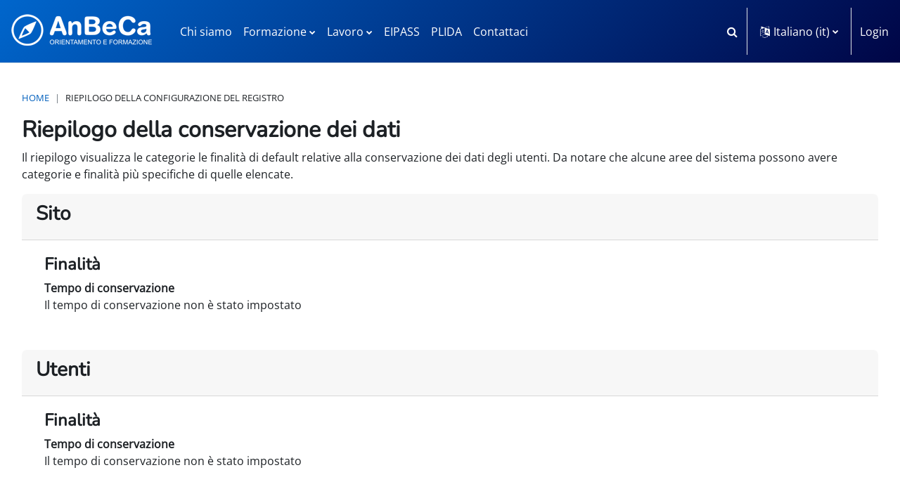

--- FILE ---
content_type: text/html; charset=utf-8
request_url: https://fad.anbecaformazione.com/admin/tool/dataprivacy/summary.php
body_size: 9970
content:
<!DOCTYPE html>

<html  dir="ltr" lang="it" xml:lang="it">
<head>


    <title>Riepilogo della configurazione del registro | AnBeCa</title>
    <link rel="icon" type="image/png" sizes="144x144" href="https://fad.anbecaformazione.com/pluginfile.php/1/theme_continuum/allfavicon/1693931768/android-icon-144x144.png">
    <link rel="icon" type="image/png" sizes="192x192" href="https://fad.anbecaformazione.com/pluginfile.php/1/theme_continuum/allfavicon/1693931768/android-icon-192x192.png">
    <link rel="icon" type="image/png" sizes="36x36" href="https://fad.anbecaformazione.com/pluginfile.php/1/theme_continuum/allfavicon/1693931768/android-icon-36x36.png">
    <link rel="icon" type="image/png" sizes="48x48" href="https://fad.anbecaformazione.com/pluginfile.php/1/theme_continuum/allfavicon/1693931768/android-icon-48x48.png">
    <link rel="icon" type="image/png" sizes="72x72" href="https://fad.anbecaformazione.com/pluginfile.php/1/theme_continuum/allfavicon/1693931768/android-icon-72x72.png">
    <link rel="icon" type="image/png" sizes="96x96" href="https://fad.anbecaformazione.com/pluginfile.php/1/theme_continuum/allfavicon/1693931768/android-icon-96x96.png">
    <link rel="apple-touch-icon"  href="https://fad.anbecaformazione.com/pluginfile.php/1/theme_continuum/allfavicon/1693931768/apple-icon-114x114.png">
    <link rel="apple-touch-icon"  href="https://fad.anbecaformazione.com/pluginfile.php/1/theme_continuum/allfavicon/1693931768/apple-icon-120x120.png">
    <link rel="apple-touch-icon"  href="https://fad.anbecaformazione.com/pluginfile.php/1/theme_continuum/allfavicon/1693931768/apple-icon-144x144.png">
    <link rel="apple-touch-icon"  href="https://fad.anbecaformazione.com/pluginfile.php/1/theme_continuum/allfavicon/1693931768/apple-icon-152x152.png">
    <link rel="apple-touch-icon"  href="https://fad.anbecaformazione.com/pluginfile.php/1/theme_continuum/allfavicon/1693931768/apple-icon-180x180.png">
    <link rel="apple-touch-icon"  href="https://fad.anbecaformazione.com/pluginfile.php/1/theme_continuum/allfavicon/1693931768/apple-icon-57x57.png">
    <link rel="apple-touch-icon"  href="https://fad.anbecaformazione.com/pluginfile.php/1/theme_continuum/allfavicon/1693931768/apple-icon-60x60.png">
    <link rel="apple-touch-icon"  href="https://fad.anbecaformazione.com/pluginfile.php/1/theme_continuum/allfavicon/1693931768/apple-icon-72x72.png">
    <link rel="apple-touch-icon"  href="https://fad.anbecaformazione.com/pluginfile.php/1/theme_continuum/allfavicon/1693931768/apple-icon-76x76.png">
    <link rel="apple-touch-icon"  href="https://fad.anbecaformazione.com/pluginfile.php/1/theme_continuum/allfavicon/1693931768/apple-icon-precomposed.png">
    <link rel="apple-touch-icon"  href="https://fad.anbecaformazione.com/pluginfile.php/1/theme_continuum/allfavicon/1693931768/apple-icon.png">
    <link rel="shortcut icon" href="https://fad.anbecaformazione.com/pluginfile.php/1/theme_continuum/allfavicon/1693931768/favicon.ico" />
    <meta name="msapplication-TileImage" content="https://fad.anbecaformazione.com/pluginfile.php/1/theme_continuum/allfavicon/1693931768/ms-icon-144x144.png">
    <meta name="msapplication-TileImage" content="https://fad.anbecaformazione.com/pluginfile.php/1/theme_continuum/allfavicon/1693931768/ms-icon-150x150.png">
    <meta name="msapplication-TileImage" content="https://fad.anbecaformazione.com/pluginfile.php/1/theme_continuum/allfavicon/1693931768/ms-icon-310x310.png">
    <meta name="msapplication-TileImage" content="https://fad.anbecaformazione.com/pluginfile.php/1/theme_continuum/allfavicon/1693931768/ms-icon-70x70.png">
    <meta name="msapplication-TileColor" content="#ffffff">
    <meta name="theme-color" content="#ffffff">
    <link rel="preconnect" href="https://fonts.gstatic.com">
     <style>
     </style>

    

    <meta http-equiv="Content-Type" content="text/html; charset=utf-8" />
<meta name="keywords" content="Riepilogo della configurazione del registro | AnBeCa" />
<link rel="stylesheet" type="text/css" href="https://fad.anbecaformazione.com/theme/yui_combo.php?rollup/3.17.2/yui-moodlesimple-min.css" /><script id="firstthemesheet" type="text/css">/** Required in order to fix style inclusion problems in IE with YUI **/</script><link rel="stylesheet" type="text/css" href="https://fad.anbecaformazione.com/theme/styles.php/continuum/1766928779_1765245742/all" />
<script>
//<![CDATA[
var M = {}; M.yui = {};
M.pageloadstarttime = new Date();
M.cfg = {"wwwroot":"https:\/\/fad.anbecaformazione.com","homeurl":{},"sesskey":"rmLUm2KUEw","sessiontimeout":"28800","sessiontimeoutwarning":1200,"themerev":"1766928779","slasharguments":1,"theme":"continuum","iconsystemmodule":"core\/icon_system_fontawesome","jsrev":"1766928780","admin":"admin","svgicons":true,"usertimezone":"Europa\/Roma","language":"it","courseId":1,"courseContextId":2,"contextid":1,"contextInstanceId":0,"langrev":1769137437,"templaterev":-1};var yui1ConfigFn = function(me) {if(/-skin|reset|fonts|grids|base/.test(me.name)){me.type='css';me.path=me.path.replace(/\.js/,'.css');me.path=me.path.replace(/\/yui2-skin/,'/assets/skins/sam/yui2-skin')}};
var yui2ConfigFn = function(me) {var parts=me.name.replace(/^moodle-/,'').split('-'),component=parts.shift(),module=parts[0],min='-min';if(/-(skin|core)$/.test(me.name)){parts.pop();me.type='css';min=''}
if(module){var filename=parts.join('-');me.path=component+'/'+module+'/'+filename+min+'.'+me.type}else{me.path=component+'/'+component+'.'+me.type}};
YUI_config = {"debug":false,"base":"https:\/\/fad.anbecaformazione.com\/lib\/yuilib\/3.17.2\/","comboBase":"https:\/\/fad.anbecaformazione.com\/theme\/yui_combo.php?","combine":true,"filter":null,"insertBefore":"firstthemesheet","groups":{"yui2":{"base":"https:\/\/fad.anbecaformazione.com\/lib\/yuilib\/2in3\/2.9.0\/build\/","comboBase":"https:\/\/fad.anbecaformazione.com\/theme\/yui_combo.php?","combine":true,"ext":false,"root":"2in3\/2.9.0\/build\/","patterns":{"yui2-":{"group":"yui2","configFn":yui1ConfigFn}}},"moodle":{"name":"moodle","base":"https:\/\/fad.anbecaformazione.com\/theme\/yui_combo.php?m\/1766928780\/","combine":true,"comboBase":"https:\/\/fad.anbecaformazione.com\/theme\/yui_combo.php?","ext":false,"root":"m\/1766928780\/","patterns":{"moodle-":{"group":"moodle","configFn":yui2ConfigFn}},"filter":null,"modules":{"moodle-core-chooserdialogue":{"requires":["base","panel","moodle-core-notification"]},"moodle-core-popuphelp":{"requires":["moodle-core-tooltip"]},"moodle-core-actionmenu":{"requires":["base","event","node-event-simulate"]},"moodle-core-maintenancemodetimer":{"requires":["base","node"]},"moodle-core-tooltip":{"requires":["base","node","io-base","moodle-core-notification-dialogue","json-parse","widget-position","widget-position-align","event-outside","cache-base"]},"moodle-core-dragdrop":{"requires":["base","node","io","dom","dd","event-key","event-focus","moodle-core-notification"]},"moodle-core-lockscroll":{"requires":["plugin","base-build"]},"moodle-core-formchangechecker":{"requires":["base","event-focus","moodle-core-event"]},"moodle-core-event":{"requires":["event-custom"]},"moodle-core-handlebars":{"condition":{"trigger":"handlebars","when":"after"}},"moodle-core-blocks":{"requires":["base","node","io","dom","dd","dd-scroll","moodle-core-dragdrop","moodle-core-notification"]},"moodle-core-languninstallconfirm":{"requires":["base","node","moodle-core-notification-confirm","moodle-core-notification-alert"]},"moodle-core-notification":{"requires":["moodle-core-notification-dialogue","moodle-core-notification-alert","moodle-core-notification-confirm","moodle-core-notification-exception","moodle-core-notification-ajaxexception"]},"moodle-core-notification-dialogue":{"requires":["base","node","panel","escape","event-key","dd-plugin","moodle-core-widget-focusafterclose","moodle-core-lockscroll"]},"moodle-core-notification-alert":{"requires":["moodle-core-notification-dialogue"]},"moodle-core-notification-confirm":{"requires":["moodle-core-notification-dialogue"]},"moodle-core-notification-exception":{"requires":["moodle-core-notification-dialogue"]},"moodle-core-notification-ajaxexception":{"requires":["moodle-core-notification-dialogue"]},"moodle-core_availability-form":{"requires":["base","node","event","event-delegate","panel","moodle-core-notification-dialogue","json"]},"moodle-backup-confirmcancel":{"requires":["node","node-event-simulate","moodle-core-notification-confirm"]},"moodle-backup-backupselectall":{"requires":["node","event","node-event-simulate","anim"]},"moodle-course-util":{"requires":["node"],"use":["moodle-course-util-base"],"submodules":{"moodle-course-util-base":{},"moodle-course-util-section":{"requires":["node","moodle-course-util-base"]},"moodle-course-util-cm":{"requires":["node","moodle-course-util-base"]}}},"moodle-course-management":{"requires":["base","node","io-base","moodle-core-notification-exception","json-parse","dd-constrain","dd-proxy","dd-drop","dd-delegate","node-event-delegate"]},"moodle-course-dragdrop":{"requires":["base","node","io","dom","dd","dd-scroll","moodle-core-dragdrop","moodle-core-notification","moodle-course-coursebase","moodle-course-util"]},"moodle-course-categoryexpander":{"requires":["node","event-key"]},"moodle-form-shortforms":{"requires":["node","base","selector-css3","moodle-core-event"]},"moodle-form-dateselector":{"requires":["base","node","overlay","calendar"]},"moodle-form-passwordunmask":{"requires":[]},"moodle-question-chooser":{"requires":["moodle-core-chooserdialogue"]},"moodle-question-searchform":{"requires":["base","node"]},"moodle-question-preview":{"requires":["base","dom","event-delegate","event-key","core_question_engine"]},"moodle-availability_completion-form":{"requires":["base","node","event","moodle-core_availability-form"]},"moodle-availability_date-form":{"requires":["base","node","event","io","moodle-core_availability-form"]},"moodle-availability_grade-form":{"requires":["base","node","event","moodle-core_availability-form"]},"moodle-availability_group-form":{"requires":["base","node","event","moodle-core_availability-form"]},"moodle-availability_grouping-form":{"requires":["base","node","event","moodle-core_availability-form"]},"moodle-availability_profile-form":{"requires":["base","node","event","moodle-core_availability-form"]},"moodle-mod_assign-history":{"requires":["node","transition"]},"moodle-mod_quiz-util":{"requires":["node","moodle-core-actionmenu"],"use":["moodle-mod_quiz-util-base"],"submodules":{"moodle-mod_quiz-util-base":{},"moodle-mod_quiz-util-slot":{"requires":["node","moodle-mod_quiz-util-base"]},"moodle-mod_quiz-util-page":{"requires":["node","moodle-mod_quiz-util-base"]}}},"moodle-mod_quiz-questionchooser":{"requires":["moodle-core-chooserdialogue","moodle-mod_quiz-util","querystring-parse"]},"moodle-mod_quiz-autosave":{"requires":["base","node","event","event-valuechange","node-event-delegate","io-form"]},"moodle-mod_quiz-modform":{"requires":["base","node","event"]},"moodle-mod_quiz-dragdrop":{"requires":["base","node","io","dom","dd","dd-scroll","moodle-core-dragdrop","moodle-core-notification","moodle-mod_quiz-quizbase","moodle-mod_quiz-util-base","moodle-mod_quiz-util-page","moodle-mod_quiz-util-slot","moodle-course-util"]},"moodle-mod_quiz-toolboxes":{"requires":["base","node","event","event-key","io","moodle-mod_quiz-quizbase","moodle-mod_quiz-util-slot","moodle-core-notification-ajaxexception"]},"moodle-mod_quiz-quizbase":{"requires":["base","node"]},"moodle-message_airnotifier-toolboxes":{"requires":["base","node","io"]},"moodle-filter_glossary-autolinker":{"requires":["base","node","io-base","json-parse","event-delegate","overlay","moodle-core-event","moodle-core-notification-alert","moodle-core-notification-exception","moodle-core-notification-ajaxexception"]},"moodle-filter_mathjaxloader-loader":{"requires":["moodle-core-event"]},"moodle-editor_atto-rangy":{"requires":[]},"moodle-editor_atto-editor":{"requires":["node","transition","io","overlay","escape","event","event-simulate","event-custom","node-event-html5","node-event-simulate","yui-throttle","moodle-core-notification-dialogue","moodle-core-notification-confirm","moodle-editor_atto-rangy","handlebars","timers","querystring-stringify"]},"moodle-editor_atto-plugin":{"requires":["node","base","escape","event","event-outside","handlebars","event-custom","timers","moodle-editor_atto-menu"]},"moodle-editor_atto-menu":{"requires":["moodle-core-notification-dialogue","node","event","event-custom"]},"moodle-report_eventlist-eventfilter":{"requires":["base","event","node","node-event-delegate","datatable","autocomplete","autocomplete-filters"]},"moodle-report_loglive-fetchlogs":{"requires":["base","event","node","io","node-event-delegate"]},"moodle-gradereport_history-userselector":{"requires":["escape","event-delegate","event-key","handlebars","io-base","json-parse","moodle-core-notification-dialogue"]},"moodle-qbank_editquestion-chooser":{"requires":["moodle-core-chooserdialogue"]},"moodle-tool_capability-search":{"requires":["base","node"]},"moodle-tool_lp-dragdrop-reorder":{"requires":["moodle-core-dragdrop"]},"moodle-tool_monitor-dropdown":{"requires":["base","event","node"]},"moodle-assignfeedback_editpdf-editor":{"requires":["base","event","node","io","graphics","json","event-move","event-resize","transition","querystring-stringify-simple","moodle-core-notification-dialog","moodle-core-notification-alert","moodle-core-notification-warning","moodle-core-notification-exception","moodle-core-notification-ajaxexception"]},"moodle-atto_accessibilitychecker-button":{"requires":["color-base","moodle-editor_atto-plugin"]},"moodle-atto_accessibilityhelper-button":{"requires":["moodle-editor_atto-plugin"]},"moodle-atto_align-button":{"requires":["moodle-editor_atto-plugin"]},"moodle-atto_bold-button":{"requires":["moodle-editor_atto-plugin"]},"moodle-atto_charmap-button":{"requires":["moodle-editor_atto-plugin"]},"moodle-atto_clear-button":{"requires":["moodle-editor_atto-plugin"]},"moodle-atto_collapse-button":{"requires":["moodle-editor_atto-plugin"]},"moodle-atto_emojipicker-button":{"requires":["moodle-editor_atto-plugin"]},"moodle-atto_emoticon-button":{"requires":["moodle-editor_atto-plugin"]},"moodle-atto_equation-button":{"requires":["moodle-editor_atto-plugin","moodle-core-event","io","event-valuechange","tabview","array-extras"]},"moodle-atto_h5p-button":{"requires":["moodle-editor_atto-plugin"]},"moodle-atto_html-codemirror":{"requires":["moodle-atto_html-codemirror-skin"]},"moodle-atto_html-beautify":{},"moodle-atto_html-button":{"requires":["promise","moodle-editor_atto-plugin","moodle-atto_html-beautify","moodle-atto_html-codemirror","event-valuechange"]},"moodle-atto_image-button":{"requires":["moodle-editor_atto-plugin"]},"moodle-atto_indent-button":{"requires":["moodle-editor_atto-plugin"]},"moodle-atto_italic-button":{"requires":["moodle-editor_atto-plugin"]},"moodle-atto_link-button":{"requires":["moodle-editor_atto-plugin"]},"moodle-atto_managefiles-usedfiles":{"requires":["node","escape"]},"moodle-atto_managefiles-button":{"requires":["moodle-editor_atto-plugin"]},"moodle-atto_media-button":{"requires":["moodle-editor_atto-plugin","moodle-form-shortforms"]},"moodle-atto_noautolink-button":{"requires":["moodle-editor_atto-plugin"]},"moodle-atto_orderedlist-button":{"requires":["moodle-editor_atto-plugin"]},"moodle-atto_recordrtc-button":{"requires":["moodle-editor_atto-plugin","moodle-atto_recordrtc-recording"]},"moodle-atto_recordrtc-recording":{"requires":["moodle-atto_recordrtc-button"]},"moodle-atto_rtl-button":{"requires":["moodle-editor_atto-plugin"]},"moodle-atto_strike-button":{"requires":["moodle-editor_atto-plugin"]},"moodle-atto_subscript-button":{"requires":["moodle-editor_atto-plugin"]},"moodle-atto_superscript-button":{"requires":["moodle-editor_atto-plugin"]},"moodle-atto_table-button":{"requires":["moodle-editor_atto-plugin","moodle-editor_atto-menu","event","event-valuechange"]},"moodle-atto_title-button":{"requires":["moodle-editor_atto-plugin"]},"moodle-atto_underline-button":{"requires":["moodle-editor_atto-plugin"]},"moodle-atto_undo-button":{"requires":["moodle-editor_atto-plugin"]},"moodle-atto_unorderedlist-button":{"requires":["moodle-editor_atto-plugin"]}}},"gallery":{"name":"gallery","base":"https:\/\/fad.anbecaformazione.com\/lib\/yuilib\/gallery\/","combine":true,"comboBase":"https:\/\/fad.anbecaformazione.com\/theme\/yui_combo.php?","ext":false,"root":"gallery\/1766928780\/","patterns":{"gallery-":{"group":"gallery"}}}},"modules":{"core_filepicker":{"name":"core_filepicker","fullpath":"https:\/\/fad.anbecaformazione.com\/lib\/javascript.php\/1766928780\/repository\/filepicker.js","requires":["base","node","node-event-simulate","json","async-queue","io-base","io-upload-iframe","io-form","yui2-treeview","panel","cookie","datatable","datatable-sort","resize-plugin","dd-plugin","escape","moodle-core_filepicker","moodle-core-notification-dialogue"]},"core_comment":{"name":"core_comment","fullpath":"https:\/\/fad.anbecaformazione.com\/lib\/javascript.php\/1766928780\/comment\/comment.js","requires":["base","io-base","node","json","yui2-animation","overlay","escape"]},"mathjax":{"name":"mathjax","fullpath":"https:\/\/cdn.jsdelivr.net\/npm\/mathjax@2.7.9\/MathJax.js?delayStartupUntil=configured"}}};
M.yui.loader = {modules: {}};

//]]>
</script>
<meta name="robots" content="index,follow"/>

<style>
.navbuttontext input:first-child {
font-size: 15px;
font-family: "Open Sans";
color: #fff;
line-height: 1;
padding: 14px 20px;
background-color: #6c757d;
border-width: 2px;
border-color: #6c757d;
border-radius: 5px;
color: #fff;
-webkit-box-shadow: 0 1px 2px 0 rgba(0,0,0,.2);
-moz-box-shadow: 0 1px 2px 0 rgba(0,0,0,.2);
box-shadow: 0 1px 2px 0 rgba(0,0,0,.2);
-webkit-transition: all .3s ease;
-o-transition: all .3s ease;
transition: all .3s ease;
}

.navbuttontext input:hover {
    background-color: transparent;
    border-color: #6c757d;
    color: #6c757d;
    -webkit-box-shadow: 0 1px 4px 0 rgba(0,0,0,0);
    -moz-box-shadow: 0 1px 4px 0 rgba(0,0,0,0);
    box-shadow: 0 1px 4px 0 rgba(0,0,0,0);
    text-decoration: none;
}

div[aria-label="[Salvo] Immagine"] {
  padding: 0;
  border: 0;
}

div[aria-label="[Salvo] Immagine"] > div > div {
  padding: 0;
}
</style>
    <meta name="viewport" content="width=device-width, initial-scale=1.0">
</head>
<body  id="page-admin-tool-dataprivacy-summary" class="format-site admin path-admin path-admin-tool path-admin-tool-dataprivacy chrome dir-ltr lang-it yui-skin-sam yui3-skin-sam fad-anbecaformazione-com pagelayout-base course-1 context-1 notloggedin uses-drawers continuum basecontinuum continuum_guest  rootcategry themeskin-m40 role_no">
<div class="toast-wrapper mx-auto py-0 fixed-top" role="status" aria-live="polite"></div>

<div id="page-wrapper" class="d-print-block">

    <div>
    <a class="sr-only sr-only-focusable" href="#maincontent">Vai al contenuto principale</a>
</div><script src="https://fad.anbecaformazione.com/lib/javascript.php/1766928780/lib/polyfills/polyfill.js"></script>
<script src="https://fad.anbecaformazione.com/theme/yui_combo.php?rollup/3.17.2/yui-moodlesimple-min.js"></script><script src="https://fad.anbecaformazione.com/lib/javascript.php/1766928780/lib/javascript-static.js"></script>
<script>
//<![CDATA[
document.body.className += ' jsenabled';
//]]>
</script>



    <div id="mttopheader" class="bg-dark text-light">
    <nav class="navbar  bg-dark text-light  fixed-top navbar-light bg-white navbar-expand" aria-label="Navigazione del sito">
    
        <button class="navbar-toggler aabtn d-block d-md-none p-1 m-1 border-0" data-toggler="drawers" data-action="toggle" data-target="theme_boost-drawers-primary">
            <span class="fa fa-bars fa-2x"></span>
            <span class="sr-only">Pannello laterale</span>
        </button>
    
            <a href="https://fad.anbecaformazione.com" class="navbar-brand aabtnhas-logo">
    
                    
                    <span class="logo mobilelogo   d-inline d-sm-none ">
                        <img class="mainlogosize" width=" 46 " height=" 45 " src=" https://fad.anbecaformazione.com/pluginfile.php/1/theme_continuum/mobilelogo/1693929486/mobile.png " alt="AnBeCa">
                    </span>
    
                    <span class="logo   d-none d-sm-block  ">
    
    
                        <img class="mainlogosize" width="200" height="45" src="https://fad.anbecaformazione.com/pluginfile.php/1/core_admin/logocompact/0/1607190291/logo-anbeca-small.png" alt="AnBeCa">
    
    
                    </span>
            </a>
    
        <ul class="navbar-nav d-none d-md-flex mr-3 tenantswitch">
            
        </ul>
        
            <div class="primary-navigation">
                <nav class="moremenu navigation">
                    <ul id="moremenu-69778d3a3fdc6-navbar-nav" role="menubar" class="nav more-nav navbar-nav">
                                <li data-key="home" class="nav-item" role="none" data-forceintomoremenu="false">
                                            <a role="menuitem" class="nav-link active "
                                                href="https://fad.anbecaformazione.com/"
                                                
                                                aria-current="true"
                                                
                                            >
                                                Home
                                            </a>
                                </li>
                                <li data-key="" class="nav-item" role="none" data-forceintomoremenu="false">
                                            <a role="menuitem" class="nav-link  "
                                                href="https://fad.anbecaformazione.com/mod/page/view.php?id=1"
                                                
                                                
                                                tabindex="-1"
                                            >
                                                Chi siamo
                                            </a>
                                </li>
                                <li class="dropdown nav-item" role="none" data-forceintomoremenu="false">
                                    <a class="dropdown-toggle nav-link  " id="drop-down-69778d3a3f5a4" role="menuitem" data-toggle="dropdown"
                                        aria-haspopup="true" aria-expanded="false" href="#" aria-controls="drop-down-menu-69778d3a3f5a4"
                                        
                                        
                                        tabindex="-1"
                                    >
                                        Formazione
                                    </a>
                                    <div class="dropdown-menu" role="menu" id="drop-down-menu-69778d3a3f5a4" aria-labelledby="drop-down-69778d3a3f5a4">
                                                    <a class="dropdown-item" role="menuitem" href="https://fad.anbecaformazione.com/course/index.php?categoryid=29"  tabindex="-1"
                                                        
                                                    >
                                                        Corsi
                                                    </a>
                                                    <a class="dropdown-item" role="menuitem" href="https://fad.anbecaformazione.com/course/index.php?categoryid=30"  tabindex="-1"
                                                        
                                                    >
                                                        Corsi in FAD
                                                    </a>
                                    </div>
                                </li>
                                <li class="dropdown nav-item" role="none" data-forceintomoremenu="false">
                                    <a class="dropdown-toggle nav-link  " id="drop-down-69778d3a3f5ca" role="menuitem" data-toggle="dropdown"
                                        aria-haspopup="true" aria-expanded="false" href="#" aria-controls="drop-down-menu-69778d3a3f5ca"
                                        
                                        
                                        tabindex="-1"
                                    >
                                        Lavoro
                                    </a>
                                    <div class="dropdown-menu" role="menu" id="drop-down-menu-69778d3a3f5ca" aria-labelledby="drop-down-69778d3a3f5ca">
                                                    <a class="dropdown-item" role="menuitem" href="https://fad.anbecaformazione.com/theme/continuum/infocourse.php?course=129&amp;popup=0"  tabindex="-1"
                                                        
                                                    >
                                                        Garanzia Giovani
                                                    </a>
                                                    <a class="dropdown-item" role="menuitem" href="https://fad.anbecaformazione.com/theme/continuum/infocourse.php?course=128&amp;popup=0"  tabindex="-1"
                                                        
                                                    >
                                                        Apprendistato
                                                    </a>
                                                    <a class="dropdown-item" role="menuitem" href="https://fad.anbecaformazione.com/theme/continuum/infocourse.php?course=127&amp;popup=0"  tabindex="-1"
                                                        
                                                    >
                                                        Tirocini formativi Extracurriculari
                                                    </a>
                                    </div>
                                </li>
                                <li data-key="" class="nav-item" role="none" data-forceintomoremenu="false">
                                            <a role="menuitem" class="nav-link  "
                                                href="https://fad.anbecaformazione.com/course/index.php?categoryid=23"
                                                
                                                
                                                tabindex="-1"
                                            >
                                                EIPASS
                                            </a>
                                </li>
                                <li data-key="" class="nav-item" role="none" data-forceintomoremenu="false">
                                            <a role="menuitem" class="nav-link  "
                                                href="https://fad.anbecaformazione.com/theme/continuum/infocourse.php?course=130"
                                                
                                                
                                                tabindex="-1"
                                            >
                                                PLIDA
                                            </a>
                                </li>
                                <li data-key="" class="nav-item" role="none" data-forceintomoremenu="false">
                                            <a role="menuitem" class="nav-link  "
                                                href="https://fad.anbecaformazione.com/mod/page/view.php?id=2"
                                                
                                                
                                                tabindex="-1"
                                            >
                                                Contattaci
                                            </a>
                                </li>
                        <li role="none" class="nav-item dropdown dropdownmoremenu d-none" data-region="morebutton">
                            <a class="dropdown-toggle nav-link " href="#" id="moremenu-dropdown-69778d3a3fdc6" role="menuitem" data-toggle="dropdown" aria-haspopup="true" aria-expanded="false" tabindex="-1">
                                Altro
                            </a>
                            <ul class="dropdown-menu dropdown-menu-left" data-region="moredropdown" aria-labelledby="moremenu-dropdown-69778d3a3fdc6" role="menu">
                            </ul>
                        </li>
                    </ul>
                </nav>
            </div>
    
        <ul class="navbar-nav d-none d-md-flex my-1 px-1">
            <!-- page_heading_menu -->
            
        </ul>
    
        <div id="usernavigation" class="navbar-nav ml-auto">
                <div id="searchinput-navbar-69778d3a6ea4069778d3a4f1b83" class="simplesearchform">
    <div class="collapse" id="searchform-navbar">
        <form autocomplete="off" action="https://fad.anbecaformazione.com/search/index.php" method="get" accept-charset="utf-8" class="mform form-inline searchform-navbar">
                <input type="hidden" name="context" value="1">
            <div class="input-group">
                <label for="searchinput-69778d3a6ea4069778d3a4f1b83">
                    <span class="sr-only">Cerca</span>
                </label>
                    <input type="text"
                       id="searchinput-69778d3a6ea4069778d3a4f1b83"
                       class="form-control withclear"
                       placeholder="Cerca"
                       aria-label="Cerca"
                       name="q"
                       data-region="input"
                       autocomplete="off"
                    >
                    <a class="btn btn-close"
                        data-action="closesearch"
                        data-toggle="collapse"
                        href="#searchform-navbar"
                        role="button"
                    >
                        <i class="icon fa fa-times fa-fw " aria-hidden="true"  ></i>
                        <span class="sr-only">Chiudi</span>
                    </a>
                <div class="input-group-append">
                    <button type="submit" class="btn btn-submit" data-action="submit">
                        <i class="icon fa fa-search fa-fw " aria-hidden="true"  ></i>
                        <span class="sr-only">Cerca</span>
                    </button>
                </div>
            </div>
        </form>
    </div>
    <a
        class="btn btn-open rounded-0 nav-link"
        data-toggle="collapse"
        data-action="opensearch"
        href="#searchform-navbar"
        role="button"
        aria-expanded="false"
        aria-controls="searchform-navbar"
        title="Attiva/disattiva input di ricerca"
    >
        <i class="icon fa fa-search fa-fw " aria-hidden="true"  ></i>
        <span class="sr-only">Attiva/disattiva input di ricerca</span>
    </a>
</div>
                <div class="divider border-left h-75 align-self-center mx-1"></div>
                <div class="langmenu">
                    <div class="dropdown show">
                        <a href="#" role="button" id="lang-menu-toggle" data-toggle="dropdown" aria-label="Lingua" aria-haspopup="true" aria-controls="lang-action-menu" class="btn dropdown-toggle">
                            <i class="icon fa fa-language fa-fw mr-1" aria-hidden="true"></i>
                            <span class="langbutton">
                                Italiano ‎(it)‎
                            </span>
                            <b class="caret"></b>
                        </a>
                        <div role="menu" aria-labelledby="lang-menu-toggle" id="lang-action-menu" class="dropdown-menu dropdown-menu-right">
                                    <a href="https://fad.anbecaformazione.com/admin/tool/dataprivacy/summary.php?lang=en" class="dropdown-item pl-5" role="menuitem" 
                                            lang="en" >
                                        English ‎(en)‎
                                    </a>
                                    <a href="#" class="dropdown-item pl-5" role="menuitem" aria-current="true"
                                            >
                                        Italiano ‎(it)‎
                                    </a>
                        </div>
                    </div>
                </div>
                <div class="divider border-left h-75 align-self-center mx-1"></div>
            
            
    
    
            
    
    
            <div class="d-flex align-items-stretch usermenu-container" data-region="usermenu">
                    <div class="usermenu">
                            <span class="login pl-2">
                                    <a href="https://fad.anbecaformazione.com/login/index.php">Login</a>
                            </span>
                    </div>
            </div>
            
        </div>
    </nav>
    </div>

<div  class="drawer drawer-left drawer-primary d-print-none not-initialized" data-region="fixed-drawer" id="theme_boost-drawers-primary" data-preference="" data-state="show-drawer-primary" data-forceopen="0" data-close-on-resize="1">
    <div class="drawerheader">
        <button
            class="btn drawertoggle icon-no-margin hidden"
            data-toggler="drawers"
            data-action="closedrawer"
            data-target="theme_boost-drawers-primary"
            data-toggle="tooltip"
            data-placement="right"
            title="Chiudi cassetto"
        >
            <i class="icon fa fa-times fa-fw " aria-hidden="true"  ></i>
        </button>
    </div>
    <div class="drawercontent drag-container" data-usertour="scroller">
                <div class="list-group">
                <a href="https://fad.anbecaformazione.com/" class="list-group-item list-group-item-action active " aria-current="true">
                    Home
                </a>
                <a href="https://fad.anbecaformazione.com/mod/page/view.php?id=1" class="list-group-item list-group-item-action  " >
                    Chi siamo
                </a>
                <a id="drop-down-2" href="#" class="list-group-item list-group-item-action icons-collapse-expand collapsed d-flex" data-toggle="collapse" data-target="#drop-down-menu-2" aria-expanded="false" aria-controls="drop-down-menu-2">
                    Formazione
                    <span class="ml-auto expanded-icon icon-no-margin mx-2">
                        <i class="icon fa fa-caret-down fa-fw " aria-hidden="true"  ></i>
                        <span class="sr-only">
                            Minimizza
                        </span>
                    </span>
                    <span class="ml-auto collapsed-icon icon-no-margin mx-2">
                        <i class="icon fa fa-caret-right fa-fw " aria-hidden="true"  ></i>
                        <span class="sr-only">
                            Espandi
                        </span>
                    </span>
                </a>
                <div class="collapse list-group-item p-0 border-0" role="menu" id="drop-down-menu-2" aria-labelledby="drop-down-2">
                             <a href="https://fad.anbecaformazione.com/course/index.php?categoryid=29" class="pl-5 bg-light list-group-item list-group-item-action">Corsi</a>
                             <a href="https://fad.anbecaformazione.com/course/index.php?categoryid=30" class="pl-5 bg-light list-group-item list-group-item-action">Corsi in FAD</a>
                </div>
                <a id="drop-down-5" href="#" class="list-group-item list-group-item-action icons-collapse-expand collapsed d-flex" data-toggle="collapse" data-target="#drop-down-menu-5" aria-expanded="false" aria-controls="drop-down-menu-5">
                    Lavoro
                    <span class="ml-auto expanded-icon icon-no-margin mx-2">
                        <i class="icon fa fa-caret-down fa-fw " aria-hidden="true"  ></i>
                        <span class="sr-only">
                            Minimizza
                        </span>
                    </span>
                    <span class="ml-auto collapsed-icon icon-no-margin mx-2">
                        <i class="icon fa fa-caret-right fa-fw " aria-hidden="true"  ></i>
                        <span class="sr-only">
                            Espandi
                        </span>
                    </span>
                </a>
                <div class="collapse list-group-item p-0 border-0" role="menu" id="drop-down-menu-5" aria-labelledby="drop-down-5">
                             <a href="https://fad.anbecaformazione.com/theme/continuum/infocourse.php?course=129&amp;popup=0" class="pl-5 bg-light list-group-item list-group-item-action">Garanzia Giovani</a>
                             <a href="https://fad.anbecaformazione.com/theme/continuum/infocourse.php?course=128&amp;popup=0" class="pl-5 bg-light list-group-item list-group-item-action">Apprendistato</a>
                             <a href="https://fad.anbecaformazione.com/theme/continuum/infocourse.php?course=127&amp;popup=0" class="pl-5 bg-light list-group-item list-group-item-action">Tirocini formativi Extracurriculari</a>
                </div>
                <a href="https://fad.anbecaformazione.com/course/index.php?categoryid=23" class="list-group-item list-group-item-action  " >
                    EIPASS
                </a>
                <a href="https://fad.anbecaformazione.com/theme/continuum/infocourse.php?course=130" class="list-group-item list-group-item-action  " >
                    PLIDA
                </a>
                <a href="https://fad.anbecaformazione.com/mod/page/view.php?id=2" class="list-group-item list-group-item-action  " >
                    Contattaci
                </a>
        </div>

    </div>
</div>
    <div id="page" data-region="mainpage" data-usertour="scroller" class="drawers   drag-container">
        <div id="topofscroll" class="main-inner">
        
        
            <div class="drawer-toggles d-flex">
            </div>
            <header id="page-header" class="row header-maxwidth d-print-none pxtop-0">
    <div class="col-12 pt-3  pb-3 px-0">
        <div class=" ">
            <div class=" ">

                <div class="d-flex flex-wrap px-0 cont-navbar-container">
                      <div id="page-navbar">
                          <nav aria-label="Barra di navigazione">
    <ol class="breadcrumb">
                <li class="breadcrumb-item">
                    <a href="https://fad.anbecaformazione.com/"  >Home</a>
                </li>
        
                <li class="breadcrumb-item"><span>Riepilogo della configurazione del registro</span></li>
        </ol>
</nav>
                      </div>

                    <div class="ml-auto d-flex">
                        
                    </div>
                    <div id="course-header">
                        
                    </div>
                    <div class="header-actions-container flex-shrink-0" data-region="header-actions-container">
                    </div>
                </div>
            </div>
        </div>
    </div>
</header>
            <div id="page-content" class="pb-3 d-print-block">
                <div id="region-main-box">
                    <section id="region-main" aria-label="Contenuto">

                        <span class="notifications" id="user-notifications"></span>
                        <div role="main"><span id="maincontent"></span><h2>Riepilogo della conservazione dei dati</h2>
<p>Il riepilogo visualizza le categorie le finalità di default relative alla conservazione dei dati degli utenti. Da notare che alcune aree del sistema possono avere categorie e finalità più specifiche di quelle elencate.</p>
<div>
        <div class="card mb-3">
            <div class="card-header"><h3>Sito</h3></div>
            <div class="card-body pl-5 pr-5">

                <h4>Finalità</h4>
                <dl>
                    <dt></dt>
                    <dd></dd>
                    <dt>Tempo di conservazione</dt>
                    <dd>Il tempo di conservazione non è stato impostato</dd>
                </dl>
            </div>
        </div>
        <div class="card mb-3">
            <div class="card-header"><h3>Utenti</h3></div>
            <div class="card-body pl-5 pr-5">

                <h4>Finalità</h4>
                <dl>
                    <dt></dt>
                    <dd></dd>
                    <dt>Tempo di conservazione</dt>
                    <dd>Il tempo di conservazione non è stato impostato</dd>
                </dl>
            </div>
        </div>
        <div class="card mb-3">
            <div class="card-header"><h3>Categorie del corso</h3></div>
            <div class="card-body pl-5 pr-5">

                <h4>Finalità</h4>
                <dl>
                    <dt></dt>
                    <dd></dd>
                    <dt>Tempo di conservazione</dt>
                    <dd>Il tempo di conservazione non è stato impostato</dd>
                </dl>
            </div>
        </div>
        <div class="card mb-3">
            <div class="card-header"><h3>Corsi</h3></div>
            <div class="card-body pl-5 pr-5">

                <h4>Finalità</h4>
                <dl>
                    <dt></dt>
                    <dd></dd>
                    <dt>Tempo di conservazione</dt>
                    <dd>Il tempo di conservazione non è stato impostato</dd>
                </dl>
            </div>
        </div>
        <div class="card mb-3">
            <div class="card-header"><h3>Moduli di attività</h3></div>
            <div class="card-body pl-5 pr-5">

                <h4>Finalità</h4>
                <dl>
                    <dt></dt>
                    <dd></dd>
                    <dt>Tempo di conservazione</dt>
                    <dd>Il tempo di conservazione non è stato impostato</dd>
                </dl>
            </div>
        </div>
        <div class="card mb-3">
            <div class="card-header"><h3>Blocchi</h3></div>
            <div class="card-body pl-5 pr-5">

                <h4>Finalità</h4>
                <dl>
                    <dt></dt>
                    <dd></dd>
                    <dt>Tempo di conservazione</dt>
                    <dd>Il tempo di conservazione non è stato impostato</dd>
                </dl>
            </div>
        </div>
</div><!-- Navbuttons start --><!-- Front page --><!-- Navbuttons end --></div>
                        
                        

                    </section>
                </div>
            </div>
        </div>
    </div>
        
        <footer id="page-footer" class="footer-popover bg-white mt-3">
            <div data-region="footer-container-popover">
                <button class="btn btn-icon bg-secondary icon-no-margin btn-footer-popover" data-action="footer-popover" aria-label="Visualizza piè di pagina">
                    <i class="icon fa fa-question fa-fw " aria-hidden="true"  ></i>
                </button>
            </div>
            <div class="footer-content-popover container" data-region="footer-content-popover">
                <div class="footer-section p-3 border-bottom">
                    <div class="logininfo">
                        <div class="logininfo">Non sei collegato. (<a href="https://fad.anbecaformazione.com/login/index.php">Login</a>)</div>
                    </div>
                    <div class="tool_usertours-resettourcontainer">
                    </div>
        
                    <div class="tool_dataprivacy"><a href="https://fad.anbecaformazione.com/admin/tool/dataprivacy/summary.php">Riepilogo della conservazione dei dati</a></div>
                    <script>
//<![CDATA[
var require = {
    baseUrl : 'https://fad.anbecaformazione.com/lib/requirejs.php/1766928780/',
    // We only support AMD modules with an explicit define() statement.
    enforceDefine: true,
    skipDataMain: true,
    waitSeconds : 0,

    paths: {
        jquery: 'https://fad.anbecaformazione.com/lib/javascript.php/1766928780/lib/jquery/jquery-3.6.1.min',
        jqueryui: 'https://fad.anbecaformazione.com/lib/javascript.php/1766928780/lib/jquery/ui-1.13.2/jquery-ui.min',
        jqueryprivate: 'https://fad.anbecaformazione.com/lib/javascript.php/1766928780/lib/requirejs/jquery-private'
    },

    // Custom jquery config map.
    map: {
      // '*' means all modules will get 'jqueryprivate'
      // for their 'jquery' dependency.
      '*': { jquery: 'jqueryprivate' },
      // Stub module for 'process'. This is a workaround for a bug in MathJax (see MDL-60458).
      '*': { process: 'core/first' },

      // 'jquery-private' wants the real jQuery module
      // though. If this line was not here, there would
      // be an unresolvable cyclic dependency.
      jqueryprivate: { jquery: 'jquery' }
    }
};

//]]>
</script>
<script src="https://fad.anbecaformazione.com/lib/javascript.php/1766928780/lib/requirejs/require.min.js"></script>
<script>
//<![CDATA[
M.util.js_pending("core/first");
require(['core/first'], function() {
require(['core/prefetch'])
;
M.util.js_pending('local_continuum/checkcohort'); require(['local_continuum/checkcohort'], function(amd) {amd.init("Customizzazione colori", "1"); M.util.js_complete('local_continuum/checkcohort');});;
M.util.js_pending('local_continuum/checkmodule'); require(['local_continuum/checkmodule'], function(amd) {amd.init("Configurazione Avanzata", "1"); M.util.js_complete('local_continuum/checkmodule');});;
require(["media_videojs/loader"], function(loader) {
    loader.setUp('it');
});;
M.util.js_pending('theme_continuum/gen'); require(['theme_continuum/gen'], function(amd) {amd.init(); M.util.js_complete('theme_continuum/gen');});;


require(['jquery', 'tool_policy/jquery-eu-cookie-law-popup', 'tool_policy/policyactions'], function($, Popup, ActionsMod) {
        // Initialise the guest popup.
        $(document).ready(function() {
            // Only show message if there is some policy related to guests.

            // Initialise the JS for the modal window which displays the policy versions.
            ActionsMod.init('[data-action="view-guest"]');
        });
});

;

     require(['jquery'], function($) {
        
     });
    ;

    require(['core/moremenu'], function(moremenu) {
        moremenu(document.querySelector('#moremenu-69778d3a3fdc6-navbar-nav'));
    });
;

require(
[
    'jquery',
],
function(
    $
) {
    var uniqid = "69778d3a6e00569778d3a4f1b82";
    var container = $('#searchinput-navbar-' + uniqid);
    var opensearch = container.find('[data-action="opensearch"]');
    var input = container.find('[data-region="input"]');
    var submit = container.find('[data-action="submit"]');

    submit.on('click', function(e) {
        if (input.val() === '') {
            e.preventDefault();
        }
    });
    container.on('hidden.bs.collapse', function() {
        opensearch.removeClass('d-none');
        input.val('');
    });
    container.on('show.bs.collapse', function() {
        opensearch.addClass('d-none');
    });
    container.on('shown.bs.collapse', function() {
        input.focus();
    });
});
;

require(
[
    'jquery',
],
function(
    $
) {
    var uniqid = "69778d3a6ea4069778d3a4f1b83";
    var container = $('#searchinput-navbar-' + uniqid);
    var opensearch = container.find('[data-action="opensearch"]');
    var input = container.find('[data-region="input"]');
    var submit = container.find('[data-action="submit"]');

    submit.on('click', function(e) {
        if (input.val() === '') {
            e.preventDefault();
        }
    });
    container.on('hidden.bs.collapse', function() {
        opensearch.removeClass('d-none');
        input.val('');
    });
    container.on('show.bs.collapse', function() {
        opensearch.addClass('d-none');
    });
    container.on('shown.bs.collapse', function() {
        input.focus();
    });
});
;

    require(['core/usermenu'], function(UserMenu) {
        UserMenu.init();
    });
;

require(['theme_boost/drawers']);
;

require(['theme_boost/footer-popover'], function(FooterPopover) {
    FooterPopover.init();
});
;

M.util.js_pending('theme_boost/loader');
require(['theme_boost/loader', 'theme_boost/drawer'], function(Loader, Drawer) {
    Drawer.init();
    M.util.js_complete('theme_boost/loader');
});
;
M.util.js_pending('core/notification'); require(['core/notification'], function(amd) {amd.init(1, []); M.util.js_complete('core/notification');});;
M.util.js_pending('core/log'); require(['core/log'], function(amd) {amd.setConfig({"level":"warn"}); M.util.js_complete('core/log');});;
M.util.js_pending('core/page_global'); require(['core/page_global'], function(amd) {amd.init(); M.util.js_complete('core/page_global');});;
M.util.js_pending('core/utility'); require(['core/utility'], function(amd) {M.util.js_complete('core/utility');});;
M.util.js_pending('core/storage_validation'); require(['core/storage_validation'], function(amd) {amd.init(null); M.util.js_complete('core/storage_validation');});
    M.util.js_complete("core/first");
});
//]]>
</script>
<script>
//<![CDATA[
M.str = {"moodle":{"lastmodified":"Ultime modifiche","name":"Nome","error":"Errore","info":"Informazioni","yes":"S\u00ec","no":"No","ok":"OK","cancel":"Annulla","confirm":"Conferma","areyousure":"Sei sicuro?","closebuttontitle":"Chiudi","unknownerror":"Errore sconosciuto","file":"File","url":"URL","collapseall":"Minimizza tutto","expandall":"Espandi tutto"},"repository":{"type":"Tipo","size":"Dimensione","invalidjson":"Stringa JSON non valida","nofilesattached":"Non sono presenti file allegati","filepicker":"File picker","logout":"Logout","nofilesavailable":"Non sono presenti file","norepositoriesavailable":"Spiacente, nessuno dei repostory disponibili pu\u00f2 restituire file nel formato richiesto.","fileexistsdialogheader":"Il file esiste gi\u00e0","fileexistsdialog_editor":"Un file con lo stesso nome \u00e8 gi\u00e0 stato allegato al testo che stai modificando.","fileexistsdialog_filemanager":"Un file con lo stesso nome \u00e8 gi\u00e0 stato allegato","renameto":"Rinomina in \"{$a}\"","referencesexist":"Sono presenti {$a} link a questo file","select":"Scegli"},"admin":{"confirmdeletecomments":"Stai per eliminare commenti, sei sicuro ?","confirmation":"Conferma"},"debug":{"debuginfo":"Informazioni di debug","line":"Linea","stacktrace":"Stack trace"},"langconfig":{"labelsep":":\u00a0"}};
//]]>
</script>
<script>
//<![CDATA[
(function() {Y.use("moodle-filter_mathjaxloader-loader",function() {M.filter_mathjaxloader.configure({"mathjaxconfig":"\nMathJax.Hub.Config({\n    config: [\"Accessible.js\", \"Safe.js\"],\n    errorSettings: { message: [\"!\"] },\n    skipStartupTypeset: true,\n    messageStyle: \"none\"\n});\n","lang":"it"});
});
Y.use("moodle-filter_glossary-autolinker",function() {M.filter_glossary.init_filter_autolinking({"courseid":0});
});
M.util.help_popups.setup(Y);
 M.util.js_pending('random69778d3a4f1b84'); Y.on('domready', function() { M.util.js_complete("init");  M.util.js_complete('random69778d3a4f1b84'); });
})();
//]]>
</script>

                </div>
                <div class="footer-section p-3 d-none">
                    <div>Powered by <a href="https://moodle.com">Moodle</a></div>
                </div>
            </div>
        
            <div class="footer-content-debugging footer-dark bg-dark text-light">
                <div class="container-fluid footer-dark-inner">
                    <div class="col-12">
                    
                    </div>
                    <div class="row p-0 m-0 py-3"><div class="col-sm-12 col-md-6 col-lg-4"><div class="align-self-center col-xs-12 pt-1 pb-1"><div class="text_to_html"><h4 style="text-align:center;">Assistenza</h4><ul class="list-unstyled" style="text-align:center;"><li><a href="mailto:info@anbecaformazione.it">Scrivi una mail</a></li><li><a href="mailto:anbeca@pec.it">Scrivi PEC</a></li><li><a href="https://fad.anbecaformazione.com/mod/page/view.php?id=278">Modalità di pagamento</a></li></ul></div></div></div><div class="col-sm-12 col-md-6 col-lg-4"><div class="align-self-center col-xs-12 pt-1 pb-1"><div class="text_to_html"><h4 style="text-align:center;">Contatti</h4><div style="text-align:center;">Indirizzo: Piazzale Smargiassi, 10<br />66054 Vasto CH<br />Telefono: 0873 366525<br /> </div><p style="text-align:center;">Pec: anbeca@pec.it<br />E mail: anbecaformazione@gmail.com<br />Dal lunedì al venerdì dalle 9 alle 19 (orario continuato)</p></div></div></div><div class="col-sm-12 col-md-6 col-lg-4"><div class="align-self-center col-xs-12 pt-1 pb-1"><div class="text_to_html"><div style="text-align:center;"><br /></div><ul class="pl-0" style="text-align:center;"><li class="list-inline-item"><a href="https://www.facebook.com/formazione.anbeca/"><i class="fa fa-facebook fa-2x px-2"></i></a></li><li class="list-inline-item"><a href="https://www.instagram.com/anbeca_formazione/"><i class="fa fa-instagram fa-2x px-2"></i></a></li><li class="list-inline-item"><a href="https://www.youtube.com/channel/UCq2hPc8Yp6DvYZvT0kKm9XA"><i class="fa fa-youtube-play fa-2x px-2"></i></a></li><li class="list-inline-item"><a href="https://it.linkedin.com/company/anbeca-scuola-di-formazione-professionale"><i class="fa fa-linkedin fa-2x px-2"></i></a></li></ul></div></div></div><div class="col-sm-12 col-md-6 col-lg-12"><div class="align-self-center col-xs-12 pt-1 pb-1"></div></div><div class="col-sm-12 col-md-6 col-lg-12"><div class="align-self-center col-xs-12 pt-1 pb-1"><div class="text_to_html"><p style="text-align:center;">Copyright © 2023 AnBeCa srl – Scuola di Formazione Professionale e Agenzia per il Lavoro. All Rights Reserved | ISO 9001 :2015 – cert. n° 397936.</p><p style="text-align:center;"></p><div style="text-align:center;"><a href="https://fad.anbecaformazione.com/mod/page/view.php?id=78">Privacy e Cookie Policy</a> - <a href="https://fad.anbecaformazione.com/mod/page/view.php?id=103">Termini e Condizioni</a></div><br /><p></p></div></div></div><div class="col-sm-12 col-md-6 col-lg-1"><div class="align-self-center col-xs-12 pt-1 pb-1"></div></div></div>
        
                </div>
            </div>
        </footer>
        
    
</div>



</body>
</html>